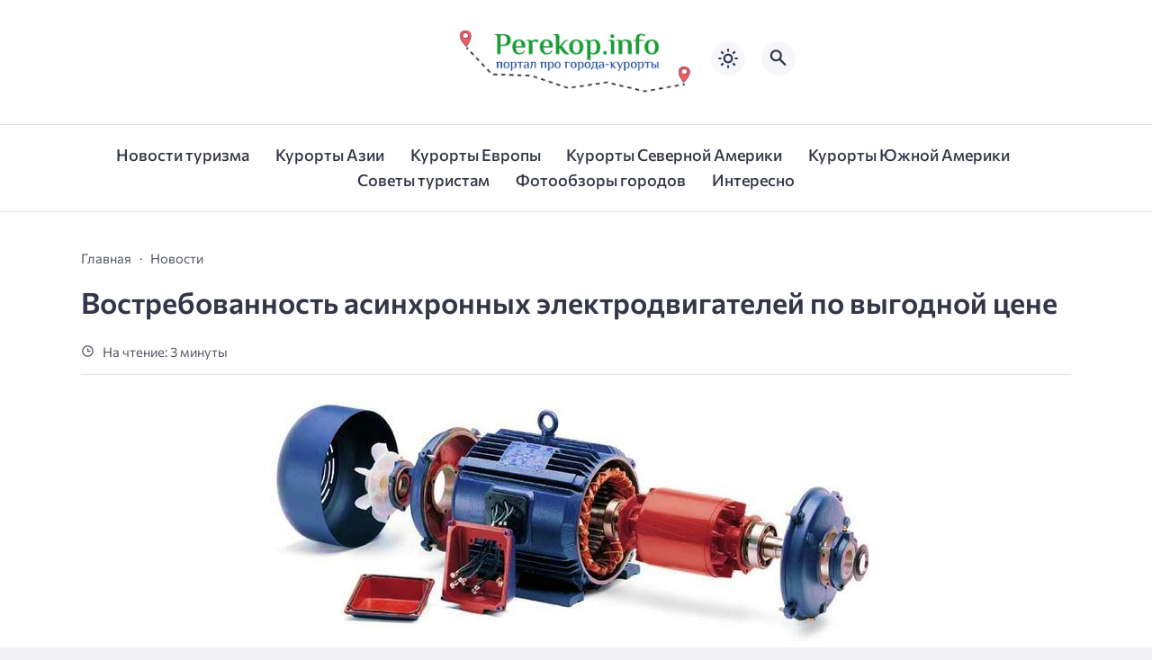

--- FILE ---
content_type: text/html; charset=UTF-8
request_url: https://www.perekop.info/vostrebovannost-asinhronnyh-elektrodvigatelej-po-vygodnoj-czene/
body_size: 15049
content:
<!doctype html>
<html lang="ru-RU">


<head>

  <meta charset="UTF-8">
  <meta http-equiv="X-UA-Compatible" content="IE=edge">
  <meta name="viewport" content="width=device-width, initial-scale=1">
  <meta name="theme-color" content="#1c59bc">

  <script>
  // получаем активный режим из локального хранилища
  if (localStorage.theme) document.documentElement.setAttribute("data-theme", localStorage.theme);
  </script>

  <meta property="og:image" content="https://www.perekop.info/wp-content/uploads/dlya_stat_i_razbor.jpg"><link rel="preload" as="image" href="https://www.perekop.info/wp-content/uploads/dlya_stat_i_razbor.jpg"> 

  <meta name='robots' content='index, follow, max-image-preview:large, max-snippet:-1, max-video-preview:-1' />

	<!-- This site is optimized with the Yoast SEO plugin v22.2 - https://yoast.com/wordpress/plugins/seo/ -->
	<title>Востребованность асинхронных электродвигателей по выгодной цене - Портал про города-курорты | Perekop</title>
	<link rel="canonical" href="https://www.perekop.info/vostrebovannost-asinhronnyh-elektrodvigatelej-po-vygodnoj-czene/" />
	<meta property="og:locale" content="ru_RU" />
	<meta property="og:type" content="article" />
	<meta property="og:title" content="Востребованность асинхронных электродвигателей по выгодной цене - Портал про города-курорты | Perekop" />
	<meta property="og:description" content="Автомат защиты электродвигателя позволяет защитить электрооборудование от перегрузки, короткого замыкания и некоторых других внештатных ситуаций. Принцип основан на автоматическом обесточивании цепи, отсюда и такое его название. Может использоваться для защиты двигателей, насосов и другого оборудования. Это могут быть щиты управления подъемными механизмами, насосными станциями, вентиляционные установки и другое оборудование, где применяются Электродвигатель АИР 75 квт. Технические [&hellip;]" />
	<meta property="og:url" content="https://www.perekop.info/vostrebovannost-asinhronnyh-elektrodvigatelej-po-vygodnoj-czene/" />
	<meta property="og:site_name" content="Портал про города-курорты | Perekop" />
	<meta property="article:published_time" content="2019-09-10T13:20:50+00:00" />
	<meta property="article:modified_time" content="2025-04-27T22:50:46+00:00" />
	<meta property="og:image" content="https://www.perekop.info/wp-content/uploads/dlya_stat_i_razbor.jpg" />
	<meta property="og:image:width" content="678" />
	<meta property="og:image:height" content="268" />
	<meta property="og:image:type" content="image/jpeg" />
	<meta name="author" content="Admin" />
	<meta name="twitter:card" content="summary_large_image" />
	<meta name="twitter:label1" content="Написано автором" />
	<meta name="twitter:data1" content="Admin" />
	<meta name="twitter:label2" content="Примерное время для чтения" />
	<meta name="twitter:data2" content="4 минуты" />
	<script type="application/ld+json" class="yoast-schema-graph">{"@context":"https://schema.org","@graph":[{"@type":"Article","@id":"https://www.perekop.info/vostrebovannost-asinhronnyh-elektrodvigatelej-po-vygodnoj-czene/#article","isPartOf":{"@id":"https://www.perekop.info/vostrebovannost-asinhronnyh-elektrodvigatelej-po-vygodnoj-czene/"},"author":{"name":"Admin","@id":"https://www.perekop.info/#/schema/person/393945ba5e3a7b0091c3836bdcb4e2c9"},"headline":"Востребованность асинхронных электродвигателей по выгодной цене","datePublished":"2019-09-10T13:20:50+00:00","dateModified":"2025-04-27T22:50:46+00:00","mainEntityOfPage":{"@id":"https://www.perekop.info/vostrebovannost-asinhronnyh-elektrodvigatelej-po-vygodnoj-czene/"},"wordCount":508,"commentCount":0,"publisher":{"@id":"https://www.perekop.info/#organization"},"image":{"@id":"https://www.perekop.info/vostrebovannost-asinhronnyh-elektrodvigatelej-po-vygodnoj-czene/#primaryimage"},"thumbnailUrl":"https://www.perekop.info/wp-content/uploads/dlya_stat_i_razbor.jpg","articleSection":["Новости"],"inLanguage":"ru-RU","potentialAction":[{"@type":"CommentAction","name":"Comment","target":["https://www.perekop.info/vostrebovannost-asinhronnyh-elektrodvigatelej-po-vygodnoj-czene/#respond"]}]},{"@type":"WebPage","@id":"https://www.perekop.info/vostrebovannost-asinhronnyh-elektrodvigatelej-po-vygodnoj-czene/","url":"https://www.perekop.info/vostrebovannost-asinhronnyh-elektrodvigatelej-po-vygodnoj-czene/","name":"Востребованность асинхронных электродвигателей по выгодной цене - Портал про города-курорты | Perekop","isPartOf":{"@id":"https://www.perekop.info/#website"},"primaryImageOfPage":{"@id":"https://www.perekop.info/vostrebovannost-asinhronnyh-elektrodvigatelej-po-vygodnoj-czene/#primaryimage"},"image":{"@id":"https://www.perekop.info/vostrebovannost-asinhronnyh-elektrodvigatelej-po-vygodnoj-czene/#primaryimage"},"thumbnailUrl":"https://www.perekop.info/wp-content/uploads/dlya_stat_i_razbor.jpg","datePublished":"2019-09-10T13:20:50+00:00","dateModified":"2025-04-27T22:50:46+00:00","breadcrumb":{"@id":"https://www.perekop.info/vostrebovannost-asinhronnyh-elektrodvigatelej-po-vygodnoj-czene/#breadcrumb"},"inLanguage":"ru-RU","potentialAction":[{"@type":"ReadAction","target":["https://www.perekop.info/vostrebovannost-asinhronnyh-elektrodvigatelej-po-vygodnoj-czene/"]}]},{"@type":"ImageObject","inLanguage":"ru-RU","@id":"https://www.perekop.info/vostrebovannost-asinhronnyh-elektrodvigatelej-po-vygodnoj-czene/#primaryimage","url":"https://www.perekop.info/wp-content/uploads/dlya_stat_i_razbor.jpg","contentUrl":"https://www.perekop.info/wp-content/uploads/dlya_stat_i_razbor.jpg","width":678,"height":268},{"@type":"BreadcrumbList","@id":"https://www.perekop.info/vostrebovannost-asinhronnyh-elektrodvigatelej-po-vygodnoj-czene/#breadcrumb","itemListElement":[{"@type":"ListItem","position":1,"name":"Главная страница","item":"https://www.perekop.info/"},{"@type":"ListItem","position":2,"name":"Востребованность асинхронных электродвигателей по выгодной цене"}]},{"@type":"WebSite","@id":"https://www.perekop.info/#website","url":"https://www.perekop.info/","name":"Портал про города-курорты | Perekop","description":"Информация про популярные туристические места мира","publisher":{"@id":"https://www.perekop.info/#organization"},"potentialAction":[{"@type":"SearchAction","target":{"@type":"EntryPoint","urlTemplate":"https://www.perekop.info/?s={search_term_string}"},"query-input":"required name=search_term_string"}],"inLanguage":"ru-RU"},{"@type":"Organization","@id":"https://www.perekop.info/#organization","name":"Портал про города-курорты | Perekop","url":"https://www.perekop.info/","logo":{"@type":"ImageObject","inLanguage":"ru-RU","@id":"https://www.perekop.info/#/schema/logo/image/","url":"https://www.perekop.info/wp-content/uploads/logoooo.jpeg","contentUrl":"https://www.perekop.info/wp-content/uploads/logoooo.jpeg","width":2491,"height":826,"caption":"Портал про города-курорты | Perekop"},"image":{"@id":"https://www.perekop.info/#/schema/logo/image/"}},{"@type":"Person","@id":"https://www.perekop.info/#/schema/person/393945ba5e3a7b0091c3836bdcb4e2c9","name":"Admin","image":{"@type":"ImageObject","inLanguage":"ru-RU","@id":"https://www.perekop.info/#/schema/person/image/","url":"https://secure.gravatar.com/avatar/37f4224678acf1a38db42bf966183520?s=96&d=mm&r=g","contentUrl":"https://secure.gravatar.com/avatar/37f4224678acf1a38db42bf966183520?s=96&d=mm&r=g","caption":"Admin"},"url":"https://www.perekop.info/author/admin/"}]}</script>
	<!-- / Yoast SEO plugin. -->



  <style media="screen">

:root {
      --mainColor: #333646;
      --bodyBg: #f2f2f5;
      --hoverColor: #049b2c;
      --btnBg: #049b2c;
      --btnColor: #ffffff;
      --btnBgHover: #152b8e;
      --navDropBg: #333646;
      --navDropColor: #ffffff;
      --navDropHover: #535770;
      --stickyNavBg: #333646;
      --stickyNavColor: #f7f6fb;
      --sectionBg: #f4f6fb;
    }

    :root[data-theme="light"] {
      color-scheme: light;
      --mainColor: #333646;
      --bodyBg: #f2f2f5;
      --hoverColor: #049b2c;
      --btnBg: #049b2c;
      --btnColor: #ffffff;
      --btnBgHover: #152b8e;
      --navDropBg: #333646;
      --navDropColor: #ffffff;
      --navDropHover: #535770;
      --stickyNavBg: #333646;
      --stickyNavColor: #f7f6fb;
      --sectionBg: #f4f6fb;
    }

    :root[data-theme="dark"] {
      color-scheme: dark;
      --placeholder: #a7a8ba;
      --bodyBg: rgb(25, 25, 37);
      --mainColor: #f7f6fb;
      --lightColor: #23232e;
      --greyColor: rgb(96, 100, 132);
      --greyBg: #222;
      --borderColor: #333;
      --hoverColor: rgb(101, 147, 233);
      --sectionBg: #292a37;
      --navDropBg: #333646;
      --navDropColor: #f7f6fb;
      --navDropHover: #23232e;
      --stickyNavBg: #333646;
      --stickyNavColor: #f7f6fb;
      --btnBg: #049b2c;
      --btnColor: #ffffff;
      --btnBgHover: #152b8e;
    }

        .dark-mode-logo,
    .footer-content__img--dark {
      display: none
    }

    html[data-theme="dark"] .dark-mode-logo,
    html[data-theme="dark"] .footer-content__img--dark {
      display: block
    }

    html[data-theme="dark"] .light-mod-logo,
    html[data-theme="dark"] .footer-content__img--light {
      display: none
    }

        
    .back2top{right: 20px} @media only screen and (max-width:414px){.backtop{right: 10px}}
    .item-footer .sl-wrapper, .popular-footer .sl-wrapper {display: none}      
            
        
          
      

  .top-section {
    margin-top: 0 !important;
  }

  .top-section:not(:first-child) {
    margin-top: 3rem;
  }

  @media (max-width:1100px) {
    .top-section {
      margin-bottom: 3rem !important
    }
  }

  .top-section__list {
    display: grid;
    grid-template-columns: repeat(4, 1fr);
    background-color: var(--greyColor);
  }


  @media (max-width:1160px) {
    .top-section__list {
      grid-template-columns: repeat(2, 1fr);
    }
  }

  @media (max-width:500px) {
    .top-section__list {
      display: block;
    }
  }

  .top-section__item {
    position: relative;
  }


  .top-section-article {
    display: block;
    position: relative;
    z-index: 10;
    background-position: center center;
    background-repeat: no-repeat;
    background-size: cover;
    height: 360px;
  }

  @media (max-width:1160px) {
    .top-section-article {
      height: 260px;
    }
  }

  .top-section-article::before {
    position: absolute;
    top: 0;
    left: 0;
    z-index: 1;
    width: 100%;
    height: 100%;
    content: "";
    background: linear-gradient(to bottom, rgba(0, 0, 0, 0) 0%, rgba(0, 0, 0, .45) 56%, rgba(0, 0, 0, .45) 100%);
    transition: opacity 400ms ease-in;
  }

  .top-section__item:hover .top-section-article::before {
    opacity: 0.8;
    transition: opacity 300ms ease-in;
  }

  .top-section-article__caption {
    min-height: 140px;
    padding: 0 2.5rem;
    position: absolute;
    bottom: 2rem;
    left: 0;
    z-index: 1;
    display: flex;
    flex-direction: column;
    width: 100%;
    height: auto;
    transform: translateY(0);
    transition: transform 400ms ease-in-out;
  }

  @media (max-width:1300px) {
    .top-section-article__caption {
      padding: 0 2rem;
      min-height: auto;
    }
  }

  @media (max-width:700px) {
    .top-section-article__caption {
      padding: 0 1.2rem;
      padding-bottom: 25px;
      bottom: 0;
    }
  }



  @media (max-width:500px) {
    .top-section-article__caption {
      padding: 0 2rem;
      padding-bottom: 35px;
    }
  }

  .top-section-article__title {
    margin-bottom: auto;
    padding-bottom: 1rem;
    display: block;
    font-size: 1.3rem;
    font-weight: var(--bold);
    line-height: 135%;
  }

  @media (max-width:1160px) {
    .top-section-article__title {
      font-size: 1.2rem;
    }
  }

  @media (max-width:600px) {
    .top-section-article__title {
      font-size: 1rem;
    }
  }

  @media (max-width:500px) {
    .top-section-article__title {
      font-size: 1.3rem;
    }
  }

  .top-section-article:hover .hover-bottom-border {
    background-size: 100% 100%;
    transition: background-size 800ms ease-in-out;
  }

  .top-section-article__link {
    color: var(--lightColor);
    text-decoration: none
  }

  .top-section-article__link:hover {
    color: var(--lightColor);
    text-decoration: none
  }

  html[data-theme="dark"] .top-section-article__link {
    color: var(--mainColor);
  }


  .site-header {
    padding-top: 1.2rem;
    border-bottom: 1px solid var(--borderColor);
  }

  .site-header__wrap {
    margin-bottom: 1.5rem !important;
    display: flex;
    flex-direction: row;
    justify-content: space-between;
    align-items: center;
  }

  @media(max-width: 600px) {
    .site-header__wrap {
      flex-direction: column;
      justify-content: center;
    }
  }

  .site-header__btns {
    display: flex;
    justify-content: end;
  }

  .site-search-btn {
    margin-left: 1rem;
    width: 38px;
    height: 38px;
    background-color: var(--greyBg);
    color: var(--mainColor);
    border-radius: 50%;
  }

  .site-search-btn svg {
    width: 34px;
    height: 34px;
    fill: currentColor;
  }

  .site-header__socials,
  .site-header__btns {
    flex: 1;
  }

  .site-header__branding {
    margin: 0 auto;
    padding: 0 1rem;
    max-width: 300px;
    display: flex;
    justify-content: center;
    position: relative;
  }

  @media(max-width: 1100px) {
    .site-header__branding {
      padding: 0;
      max-width: 230px;
    }
  }

  @media(max-width: 600px) {
    .site-header__branding {
      margin-bottom: 1.2rem;
    }
  }


  .site-title {
    display: inline-flex;
    text-align: center;
    font-size: 1.4rem;
    font-weight: var(--bold);
    line-height: 115%;
  }

  .site-title__link {
    color: var(--mainColor);
    text-decoration: none;
  }

  .site-title__link:hover {
    color: var(--hoverColor);
    text-decoration: none;
  }

  .mobile-socials-btn {
    margin-right: 1rem;
    position: relative;
    z-index: 1;
    display: none;
    width: 38px;
    height: 38px;
    background-color: var(--greyBg);
    color: var(--mainColor);
    border-radius: 50%;
    overflow: hidden;
    transition: transform 800ms ease-in-out;
  }

  .mobile-socials-btn svg {
    width: 24px;
    height: 24px;
    fill: currentColor;
  }

  @media(max-width: 1100px) {
    .site-header__socials {
      display: none;
    }

    .mobile-socials-btn {
      display: block;
    }
  }

  

  html[data-theme="dark"] .site-search-btn,
  html[data-theme="dark"] .mobile-socials-btn,
  html[data-theme="dark"] .theme-switch,
  html[data-theme="dark"] .mobile-menu-btn,
  html[data-theme="dark"] .post-info-ellipses__wrap {
    background-color: #2849a3;
  }


    
    .toggle-comments {
      margin-bottom: 2rem;
      padding: 1rem 0;
      display: flex;
      justify-content: center;
      align-items: center;
      width: 100%;
      background-color: var(--btnBg);
      color: var(--btnColor);
      font-family: inherit;
      border-radius: 6px;
      font-size: 1rem;
      line-height: 1;
      font-weight: var(--medium);
      transition: background-color 300ms ease-in-out, color 300ms ease-in-out;
    }

    .toggle-comments:hover {
      background-color: var(--btnBgHover);
      color: var(--btnColor);
    }

    .toggle-comments svg {
      margin-right: 0.7rem;
      fill: currentColor;
      width: 1.5rem;
      height: 1.5rem;
      object-fit: cover;
    }

    .remove-toggle {
      display: none
    }

    .comments__wrapper {
      height: 0;
      display: none;
      overflow: hidden;
      opacity: 0;
    }

        
    blockquote{ border-color: #57e !important}  
    .recent-list__item::before { background-color: #57e !important}
    .featured-list__item::before { background-color: #e7327d !important}

  </style>
<link rel='stylesheet' id='wp-block-library-css' href='https://www.perekop.info/wp-includes/css/dist/block-library/style.min.css?ver=6.3.7' media='all' />
<style id='classic-theme-styles-inline-css'>
/*! This file is auto-generated */
.wp-block-button__link{color:#fff;background-color:#32373c;border-radius:9999px;box-shadow:none;text-decoration:none;padding:calc(.667em + 2px) calc(1.333em + 2px);font-size:1.125em}.wp-block-file__button{background:#32373c;color:#fff;text-decoration:none}
</style>
<style id='global-styles-inline-css'>
body{--wp--preset--color--black: #000000;--wp--preset--color--cyan-bluish-gray: #abb8c3;--wp--preset--color--white: #ffffff;--wp--preset--color--pale-pink: #f78da7;--wp--preset--color--vivid-red: #cf2e2e;--wp--preset--color--luminous-vivid-orange: #ff6900;--wp--preset--color--luminous-vivid-amber: #fcb900;--wp--preset--color--light-green-cyan: #7bdcb5;--wp--preset--color--vivid-green-cyan: #00d084;--wp--preset--color--pale-cyan-blue: #8ed1fc;--wp--preset--color--vivid-cyan-blue: #0693e3;--wp--preset--color--vivid-purple: #9b51e0;--wp--preset--gradient--vivid-cyan-blue-to-vivid-purple: linear-gradient(135deg,rgba(6,147,227,1) 0%,rgb(155,81,224) 100%);--wp--preset--gradient--light-green-cyan-to-vivid-green-cyan: linear-gradient(135deg,rgb(122,220,180) 0%,rgb(0,208,130) 100%);--wp--preset--gradient--luminous-vivid-amber-to-luminous-vivid-orange: linear-gradient(135deg,rgba(252,185,0,1) 0%,rgba(255,105,0,1) 100%);--wp--preset--gradient--luminous-vivid-orange-to-vivid-red: linear-gradient(135deg,rgba(255,105,0,1) 0%,rgb(207,46,46) 100%);--wp--preset--gradient--very-light-gray-to-cyan-bluish-gray: linear-gradient(135deg,rgb(238,238,238) 0%,rgb(169,184,195) 100%);--wp--preset--gradient--cool-to-warm-spectrum: linear-gradient(135deg,rgb(74,234,220) 0%,rgb(151,120,209) 20%,rgb(207,42,186) 40%,rgb(238,44,130) 60%,rgb(251,105,98) 80%,rgb(254,248,76) 100%);--wp--preset--gradient--blush-light-purple: linear-gradient(135deg,rgb(255,206,236) 0%,rgb(152,150,240) 100%);--wp--preset--gradient--blush-bordeaux: linear-gradient(135deg,rgb(254,205,165) 0%,rgb(254,45,45) 50%,rgb(107,0,62) 100%);--wp--preset--gradient--luminous-dusk: linear-gradient(135deg,rgb(255,203,112) 0%,rgb(199,81,192) 50%,rgb(65,88,208) 100%);--wp--preset--gradient--pale-ocean: linear-gradient(135deg,rgb(255,245,203) 0%,rgb(182,227,212) 50%,rgb(51,167,181) 100%);--wp--preset--gradient--electric-grass: linear-gradient(135deg,rgb(202,248,128) 0%,rgb(113,206,126) 100%);--wp--preset--gradient--midnight: linear-gradient(135deg,rgb(2,3,129) 0%,rgb(40,116,252) 100%);--wp--preset--font-size--small: 13px;--wp--preset--font-size--medium: 20px;--wp--preset--font-size--large: 36px;--wp--preset--font-size--x-large: 42px;--wp--preset--spacing--20: 0.44rem;--wp--preset--spacing--30: 0.67rem;--wp--preset--spacing--40: 1rem;--wp--preset--spacing--50: 1.5rem;--wp--preset--spacing--60: 2.25rem;--wp--preset--spacing--70: 3.38rem;--wp--preset--spacing--80: 5.06rem;--wp--preset--shadow--natural: 6px 6px 9px rgba(0, 0, 0, 0.2);--wp--preset--shadow--deep: 12px 12px 50px rgba(0, 0, 0, 0.4);--wp--preset--shadow--sharp: 6px 6px 0px rgba(0, 0, 0, 0.2);--wp--preset--shadow--outlined: 6px 6px 0px -3px rgba(255, 255, 255, 1), 6px 6px rgba(0, 0, 0, 1);--wp--preset--shadow--crisp: 6px 6px 0px rgba(0, 0, 0, 1);}:where(.is-layout-flex){gap: 0.5em;}:where(.is-layout-grid){gap: 0.5em;}body .is-layout-flow > .alignleft{float: left;margin-inline-start: 0;margin-inline-end: 2em;}body .is-layout-flow > .alignright{float: right;margin-inline-start: 2em;margin-inline-end: 0;}body .is-layout-flow > .aligncenter{margin-left: auto !important;margin-right: auto !important;}body .is-layout-constrained > .alignleft{float: left;margin-inline-start: 0;margin-inline-end: 2em;}body .is-layout-constrained > .alignright{float: right;margin-inline-start: 2em;margin-inline-end: 0;}body .is-layout-constrained > .aligncenter{margin-left: auto !important;margin-right: auto !important;}body .is-layout-constrained > :where(:not(.alignleft):not(.alignright):not(.alignfull)){max-width: var(--wp--style--global--content-size);margin-left: auto !important;margin-right: auto !important;}body .is-layout-constrained > .alignwide{max-width: var(--wp--style--global--wide-size);}body .is-layout-flex{display: flex;}body .is-layout-flex{flex-wrap: wrap;align-items: center;}body .is-layout-flex > *{margin: 0;}body .is-layout-grid{display: grid;}body .is-layout-grid > *{margin: 0;}:where(.wp-block-columns.is-layout-flex){gap: 2em;}:where(.wp-block-columns.is-layout-grid){gap: 2em;}:where(.wp-block-post-template.is-layout-flex){gap: 1.25em;}:where(.wp-block-post-template.is-layout-grid){gap: 1.25em;}.has-black-color{color: var(--wp--preset--color--black) !important;}.has-cyan-bluish-gray-color{color: var(--wp--preset--color--cyan-bluish-gray) !important;}.has-white-color{color: var(--wp--preset--color--white) !important;}.has-pale-pink-color{color: var(--wp--preset--color--pale-pink) !important;}.has-vivid-red-color{color: var(--wp--preset--color--vivid-red) !important;}.has-luminous-vivid-orange-color{color: var(--wp--preset--color--luminous-vivid-orange) !important;}.has-luminous-vivid-amber-color{color: var(--wp--preset--color--luminous-vivid-amber) !important;}.has-light-green-cyan-color{color: var(--wp--preset--color--light-green-cyan) !important;}.has-vivid-green-cyan-color{color: var(--wp--preset--color--vivid-green-cyan) !important;}.has-pale-cyan-blue-color{color: var(--wp--preset--color--pale-cyan-blue) !important;}.has-vivid-cyan-blue-color{color: var(--wp--preset--color--vivid-cyan-blue) !important;}.has-vivid-purple-color{color: var(--wp--preset--color--vivid-purple) !important;}.has-black-background-color{background-color: var(--wp--preset--color--black) !important;}.has-cyan-bluish-gray-background-color{background-color: var(--wp--preset--color--cyan-bluish-gray) !important;}.has-white-background-color{background-color: var(--wp--preset--color--white) !important;}.has-pale-pink-background-color{background-color: var(--wp--preset--color--pale-pink) !important;}.has-vivid-red-background-color{background-color: var(--wp--preset--color--vivid-red) !important;}.has-luminous-vivid-orange-background-color{background-color: var(--wp--preset--color--luminous-vivid-orange) !important;}.has-luminous-vivid-amber-background-color{background-color: var(--wp--preset--color--luminous-vivid-amber) !important;}.has-light-green-cyan-background-color{background-color: var(--wp--preset--color--light-green-cyan) !important;}.has-vivid-green-cyan-background-color{background-color: var(--wp--preset--color--vivid-green-cyan) !important;}.has-pale-cyan-blue-background-color{background-color: var(--wp--preset--color--pale-cyan-blue) !important;}.has-vivid-cyan-blue-background-color{background-color: var(--wp--preset--color--vivid-cyan-blue) !important;}.has-vivid-purple-background-color{background-color: var(--wp--preset--color--vivid-purple) !important;}.has-black-border-color{border-color: var(--wp--preset--color--black) !important;}.has-cyan-bluish-gray-border-color{border-color: var(--wp--preset--color--cyan-bluish-gray) !important;}.has-white-border-color{border-color: var(--wp--preset--color--white) !important;}.has-pale-pink-border-color{border-color: var(--wp--preset--color--pale-pink) !important;}.has-vivid-red-border-color{border-color: var(--wp--preset--color--vivid-red) !important;}.has-luminous-vivid-orange-border-color{border-color: var(--wp--preset--color--luminous-vivid-orange) !important;}.has-luminous-vivid-amber-border-color{border-color: var(--wp--preset--color--luminous-vivid-amber) !important;}.has-light-green-cyan-border-color{border-color: var(--wp--preset--color--light-green-cyan) !important;}.has-vivid-green-cyan-border-color{border-color: var(--wp--preset--color--vivid-green-cyan) !important;}.has-pale-cyan-blue-border-color{border-color: var(--wp--preset--color--pale-cyan-blue) !important;}.has-vivid-cyan-blue-border-color{border-color: var(--wp--preset--color--vivid-cyan-blue) !important;}.has-vivid-purple-border-color{border-color: var(--wp--preset--color--vivid-purple) !important;}.has-vivid-cyan-blue-to-vivid-purple-gradient-background{background: var(--wp--preset--gradient--vivid-cyan-blue-to-vivid-purple) !important;}.has-light-green-cyan-to-vivid-green-cyan-gradient-background{background: var(--wp--preset--gradient--light-green-cyan-to-vivid-green-cyan) !important;}.has-luminous-vivid-amber-to-luminous-vivid-orange-gradient-background{background: var(--wp--preset--gradient--luminous-vivid-amber-to-luminous-vivid-orange) !important;}.has-luminous-vivid-orange-to-vivid-red-gradient-background{background: var(--wp--preset--gradient--luminous-vivid-orange-to-vivid-red) !important;}.has-very-light-gray-to-cyan-bluish-gray-gradient-background{background: var(--wp--preset--gradient--very-light-gray-to-cyan-bluish-gray) !important;}.has-cool-to-warm-spectrum-gradient-background{background: var(--wp--preset--gradient--cool-to-warm-spectrum) !important;}.has-blush-light-purple-gradient-background{background: var(--wp--preset--gradient--blush-light-purple) !important;}.has-blush-bordeaux-gradient-background{background: var(--wp--preset--gradient--blush-bordeaux) !important;}.has-luminous-dusk-gradient-background{background: var(--wp--preset--gradient--luminous-dusk) !important;}.has-pale-ocean-gradient-background{background: var(--wp--preset--gradient--pale-ocean) !important;}.has-electric-grass-gradient-background{background: var(--wp--preset--gradient--electric-grass) !important;}.has-midnight-gradient-background{background: var(--wp--preset--gradient--midnight) !important;}.has-small-font-size{font-size: var(--wp--preset--font-size--small) !important;}.has-medium-font-size{font-size: var(--wp--preset--font-size--medium) !important;}.has-large-font-size{font-size: var(--wp--preset--font-size--large) !important;}.has-x-large-font-size{font-size: var(--wp--preset--font-size--x-large) !important;}
.wp-block-navigation a:where(:not(.wp-element-button)){color: inherit;}
:where(.wp-block-post-template.is-layout-flex){gap: 1.25em;}:where(.wp-block-post-template.is-layout-grid){gap: 1.25em;}
:where(.wp-block-columns.is-layout-flex){gap: 2em;}:where(.wp-block-columns.is-layout-grid){gap: 2em;}
.wp-block-pullquote{font-size: 1.5em;line-height: 1.6;}
</style>
<link rel='stylesheet' id='contact-form-7-css' href='https://www.perekop.info/wp-content/plugins/contact-form-7/includes/css/styles.css?ver=5.8.2' media='all' />
<link rel='stylesheet' id='cn3-style-css' href='https://www.perekop.info/wp-content/themes/citynews-3/style.css?ver=1.1.0' media='all' />


<script type="text/javascript">
	function addHandler(object, event, handler) {
		if (typeof object.addEventListener != 'undefined') 
			object.addEventListener(event, handler, false);
		else
			if (typeof object.attachEvent != 'undefined')
				object.attachEvent('on' + event, handler);
			else 
				throw 'Incompatible browser';
	}
</script>
  <link rel="preload" as="font" type="font/woff2" href="https://www.perekop.info/wp-content/themes/citynews-3/assets/fonts/commissioner/commissioner-v13-latin_cyrillic-regular.woff2" crossorigin>
  <link rel="preload" as="font" type="font/woff2" href="https://www.perekop.info/wp-content/themes/citynews-3/assets/fonts/commissioner/commissioner-v13-latin_cyrillic-500.woff2" crossorigin>
  <link rel="preload" as="font" type="font/woff2" href="https://www.perekop.info/wp-content/themes/citynews-3/assets/fonts/commissioner/commissioner-v13-latin_cyrillic-600.woff2" crossorigin>


  
    <link rel="icon" type="image/x-icon" href="https://www.perekop.info/wp-content/uploads/perekop.info_-1.png">
    <link rel="apple-touch-icon" href="https://www.perekop.info/wp-content/uploads/perekop.info_-1.png">
    <link rel="apple-touch-icon" sizes="76x76" href="https://www.perekop.info/wp-content/uploads/perekop.info_-1.png">
    <link rel="apple-touch-icon" sizes="192x192" href="https://www.perekop.info/wp-content/uploads/perekop.info_-1.png">
    <link rel="apple-touch-startup-image" href="https://www.perekop.info/wp-content/uploads/perekop.info_-1.png">

    
  <!-- Google tag (gtag.js) -->
<script async src="https://www.googletagmanager.com/gtag/js?id=G-J3GRXH6JB2"></script>
<script>
  window.dataLayer = window.dataLayer || [];
  function gtag(){dataLayer.push(arguments);}
  gtag('js', new Date());

  gtag('config', 'G-J3GRXH6JB2');
</script><meta name="google-site-verification" content="2zkxpLTMEbFLYh7zlwgja571x3tUX4AeMDSqhMyzB8E" />
</head>

<body class="post-template-default single single-post postid-7274 single-format-standard wp-custom-logo wp-embed-responsive body" itemscope itemtype="http://schema.org/WebPage">

  
  <!-- Yandex.Metrika counter -->
<script type="text/javascript" >
   (function(m,e,t,r,i,k,a){m[i]=m[i]||function(){(m[i].a=m[i].a||[]).push(arguments)};
   m[i].l=1*new Date();
   for (var j = 0; j < document.scripts.length; j++) {if (document.scripts[j].src === r) { return; }}
   k=e.createElement(t),a=e.getElementsByTagName(t)[0],k.async=1,k.src=r,a.parentNode.insertBefore(k,a)})
   (window, document, "script", "https://mc.yandex.ru/metrika/tag.js", "ym");

   ym(53833924, "init", {
        clickmap:true,
        trackLinks:true,
        accurateTrackBounce:true
   });
</script>
<noscript><div><img src="https://mc.yandex.ru/watch/53833924" style="position:absolute; left:-9999px;" alt="" /></div></noscript>
<!-- /Yandex.Metrika counter -->
  <div id="site-wrapper" class="site-wrapper">

    <header class="site-header">

      <div class="container site-header__wrap">

                  <div class="site-header__socials">
<ul class="social-btns">
  <!--noindex-->
  
  
  
  
  
  
  
    <!--/noindex-->
</ul></div>
        

        <div class="site-header__branding">

          
    <a class="site-title__link" href="https://www.perekop.info/">
      <img class="site-title__logo light-mod-logo" 
      src="https://www.perekop.info/wp-content/uploads/logoooo.jpeg" 
      alt="Портал про города-курорты | Perekop" 
      width="2491" height="826">

      
        <img class="site-title__logo dark-mode-logo" 
        src="https://www.perekop.info/wp-content/uploads/logoooo.jpeg" 
        alt="Портал про города-курорты | Perekop" 
        width="2491" height="826">

          </a>

  <span class="screen-reader-text">Портал про города-курорты | Perekop</span>
        </div>
        <div class="site-header__btns">

          
          
    <div class="theme-switch">
      <label class="switch"><input type="checkbox" class="gp-checkbox" aria-label="Изменить режим - светлый или темный"></label>
    </div>

    

                      <button class="site-search-btn open_modal" 
            aria-label="Открыть поиск по сайту" rel="search">
              <svg>
                <use xlink:href="https://www.perekop.info/wp-content/themes/citynews-3/assets/img/sprite.svg#search"></use>
              </svg>
            </button>
          
          <button class="mobile-menu-btn" 
          aria-label="Открыть мобильное меню">
            <span class="mobile-menu-btn__line"></span>
          </button>

        </div><!-- // site-header__btns -->

      </div><!-- // container -->

      <nav class="site-nav" itemscope itemtype="http://www.schema.org/SiteNavigationElement">
        <div class="container">
          <ul id="menu-tags" class="nav-menu"><li id="menu-item-118314" class="menu-item menu-item-type-taxonomy menu-item-object-category menu-item-118314"><a href="https://www.perekop.info/news-turizm"><span itemprop="name">Новости туризма</span></a></li>
<li id="menu-item-118316" class="menu-item menu-item-type-taxonomy menu-item-object-category menu-item-118316"><a href="https://www.perekop.info/aziya"><span itemprop="name">Курорты Азии</span></a></li>
<li id="menu-item-118317" class="menu-item menu-item-type-taxonomy menu-item-object-category menu-item-118317"><a href="https://www.perekop.info/evropa"><span itemprop="name">Курорты Европы</span></a></li>
<li id="menu-item-118318" class="menu-item menu-item-type-taxonomy menu-item-object-category menu-item-118318"><a href="https://www.perekop.info/severnaya-amerika"><span itemprop="name">Курорты Северной Америки</span></a></li>
<li id="menu-item-118319" class="menu-item menu-item-type-taxonomy menu-item-object-category menu-item-118319"><a href="https://www.perekop.info/yuzhnaya-amerika"><span itemprop="name">Курорты Южной Америки</span></a></li>
<li id="menu-item-118320" class="menu-item menu-item-type-taxonomy menu-item-object-category menu-item-118320"><a href="https://www.perekop.info/turistam"><span itemprop="name">Советы туристам</span></a></li>
<li id="menu-item-118321" class="menu-item menu-item-type-taxonomy menu-item-object-category menu-item-118321"><a href="https://www.perekop.info/photo-obzor"><span itemprop="name">Фотообзоры городов</span></a></li>
<li id="menu-item-118315" class="menu-item menu-item-type-taxonomy menu-item-object-category menu-item-118315"><a href="https://www.perekop.info/category/interesno/"><span itemprop="name">Интересно</span></a></li>
</ul>        </div>
      </nav>
    </header>
<main class="main">
  <section class="container blog-content">
    <div class="blog-content__post--fullwidth">

      
          <article id="post-7274" class="single-post post-7274 post type-post status-publish format-standard has-post-thumbnail hentry category-crimean-news" itemscope itemtype="http://schema.org/Article">

            <div class="single-post__header">

              <ul class="breadcrumbs" itemscope itemtype="http://schema.org/BreadcrumbList"><li class="breadcrumbs__item" itemprop="itemListElement" itemscope itemtype="http://schema.org/ListItem"><a class="breadcrumbs__link" href="https://www.perekop.info/" itemprop="item"><span itemprop="name">Главная</span></a><meta itemprop="position" content="1" /></li><li class="breadcrumbs__item" itemprop="itemListElement" itemscope itemtype="http://schema.org/ListItem"><a class="breadcrumbs__link" href="https://www.perekop.info/category/crimean-news/" itemprop="item"><span itemprop="name">Новости</span></a><meta itemprop="position" content="3" /></li><li class="breadcrumbs__item"><a class="breadcrumbs__link"><span itemprop="name">Востребованность асинхронных электродвигателей по выгодной цене</span></a></li></ul>
              <h1 class="single-post__title">Востребованность асинхронных электродвигателей по выгодной цене</h1>
                  <div class="post-info">

      
      <div class="post-info__wrap">

        
          <span class="post-info__reading reading-time">
            <svg class="reading-time__icon">
              <use xlink:href="https://www.perekop.info/wp-content/themes/citynews-3/assets/img/sprite.svg#clock"></use>
            </svg>

            На чтение:
            3 минуты          </span>

        
        
          
        
        
          </div><!--// post-info__wrap -->

        <div class="post-info-ellipses__wrap">
          <svg>
            <use xlink:href="https://www.perekop.info/wp-content/themes/citynews-3/assets/img/sprite.svg#ellipses"></use>
          </svg>
        </div>

    <div class="post-info-mobile"></div>

    </div><!--// post-info -->

  
            </div><!-- // single-post__header -->

            <figure class="single-post__img"><img src="https://www.perekop.info/wp-content/uploads/dlya_stat_i_razbor.jpg" alt="Востребованность асинхронных электродвигателей по выгодной цене" width="678" height="268"></figure>
            <div class="single-post__content post-content" itemprop="articleBody">

              <p>Автомат защиты электродвигателя позволяет защитить электрооборудование от перегрузки, короткого замыкания и некоторых других внештатных ситуаций. Принцип основан на автоматическом обесточивании цепи, отсюда и такое его название. Может использоваться для защиты двигателей, насосов и другого оборудования. Это могут быть щиты управления подъемными механизмами, насосными станциями, вентиляционные установки и другое оборудование, где применяются <a href="https://www.uesk.org/catalog/elektrodvigateli/trehfaznye-380v/elektrodvigateli-air/elektrodvigateli-air-75-kwt/">Электродвигатель АИР 75 квт</a>.</p>
<p><a href="https://www.perekop.info/wp-content/uploads/Asinhronnyj-jelektrodvigatel.jpg"></a></p>
<h2>Технические особенности</h2>
<p>Главной особенностью данных автоматов является устойчивость к высоким пусковым токам. То есть они не срабатывают при кратковременных высоких нагрузках, которые возникают в момент пуска оборудования. Чаще всего это происходит при старте асинхронных электромоторов, обладающих короткозамкнутым ротором. К слову, именно эти двигатели встречаются в быту и на производстве.</p>
<p>Как правило, современные автоматы защиты двигателей совмещают в себе одновременно несколько типов защиты от таких внештатных ситуаций, как:</p>
<p>● Короткие замыкания.</p>
<p>● Затяжные перегрузки, вызванные чрезмерной механической нагрузкой на вал мотора.</p>
<p>● Дисбаланс фаз либо обрыв фазного провода.</p>
<p>● Перегрев – для этих целей устанавливаются термодатчики на корпус или внутрь двигателя.</p>
<p>● Падение напряжения.</p>
<p>Также они могут обеспечивать запас времени, необходимого для охлаждения мотора, после его остановки, вызванной перегревом. Имеют индикацию аварийных моментов и режимов работы.</p>
<p>Опционально автоматы могут отключать мотор после исчезновения механической нагрузки.</p>
<p><a href="https://www.perekop.info/wp-content/uploads/dlya_stat_i_razbor.jpg"><img decoding="async" fetchpriority="high" class="aligncenter size-large wp-image-7276" src="https://www.perekop.info/wp-content/uploads/dlya_stat_i_razbor.jpg" alt="" width="678" height="268" /></a></p>
<h2>Технические характеристики</h2>
<p>Автоматы для электромоторов имеют следующие основные характеристики:</p>
<p>● Номинальный ток – существуют модели от 0,16 до 100 А.</p>
<p>● Диапазон настройки теплового расцепителя – может находится в пределах 0,1 -100 А.</p>
<p>● Количество полюсов – существуют модели с тремя и четырьмя плюсами.</p>
<p>● Номинальное напряжение – не более 690 В.</p>
<h2>Несколько фактов</h2>
<p><strong>1. АЭД защищает не только от перегрузок.</strong><br />
Он спасает электродвигатель сразу от нескольких проблем:</p>
<ul>
<li>перегрузки (слишком долгой работы с высокой нагрузкой),</li>
<li>короткого замыкания,</li>
<li>обрыва фазы (если одна из трёх фаз пропадает — очень опасная ситуация для мотора).</li>
</ul>
<p><strong>2. Внутри — сразу несколько технологий.</strong><br />
Автомат обычно сочетает в себе тепловую защиту (реагирует на длительные перегрузки) и электромагнитную (мгновенная реакция на КЗ). Иногда добавляют встроенные расцепители минимального напряжения.</p>
<p><strong>3. Настраивается под конкретный двигатель.</strong><br />
У АЭД есть диапазон регулировки по току, чтобы максимально точно соответствовать характеристикам конкретного двигателя и защитить его без ложных срабатываний.</p>
<p><strong>4. Спасает не только двигатель, но и цепь.</strong><br />
При коротком замыкании АЭД размыкает контакты настолько быстро, что предохраняет всю электропроводку и оборудование от более серьёзных повреждений.</p>
<p><strong>5. Помогает сократить время ремонта.</strong><br />
В случае аварии автомат мгновенно отключает двигатель, предотвращая серьёзные поломки, после чего восстановление часто требует просто устранить причину и снова включить, а не менять мотор целиком.</p>
<p><strong>6. Есть автоматы &#171;умные&#187;.</strong><br />
Современные АЭД могут иметь встроенные микропроцессоры. Они умеют анализировать параметры работы двигателя в реальном времени и даже посылать сигналы в диспетчерские системы.</p>
<p><strong>7. Отличаются от обычных автоматов.</strong><br />
В отличие от стандартного автоматического выключателя, который просто защищает линию от тока выше нормы, АЭД рассчитан на более плавное поведение двигателя (учитывает высокий пусковой ток и допускает его без ложного отключения).</p>
<h2>Где купить</h2>
<p>Купить качественный автомат защиты электродвигателя вы можете в интернет-магазине на сайте www.uesk.org. В каталоге компании представлен большой ассортимент моделей от лучших отечественных и зарубежных производителей. Благодаря этому можно подобрать автомат с любыми параметрами для любых задач. на все модели предоставляется большая гарантия</p>
<p>При этом на все товары в каталоге магазина цены значительно ниже, чем у конкурирующих фирм, что объясняется прямыми поставками продукции от производителей.</p>

              <div style="display:none" class="microdata"> <meta itemprop="headline" content="Востребованность асинхронных электродвигателей по выгодной цене">

      <div itemprop="author" itemscope itemtype="https://schema.org/Person">
        <meta itemprop="name" content="Портал про города-курорты | Perekop">
        <link itemprop="url" href="https://www.perekop.info">
      </div><!-- // Person -->
    
      <meta itemprop="datePublished" content="2019-09-10T05:20:50-08:00">
      <meta itemprop="dateModified" content="2019-09-10">
      <link itemscope itemprop="mainEntityOfPage" itemtype="https://schema.org/WebPage" href="https://www.perekop.info/vostrebovannost-asinhronnyh-elektrodvigatelej-po-vygodnoj-czene/">

      <div itemprop="image" itemscope itemtype="https://schema.org/ImageObject"><link itemprop="url image" href=" https://www.perekop.info/wp-content/uploads/dlya_stat_i_razbor.jpg"> <meta itemprop="width" content="678"> <meta itemprop="height" content="268"></div>

      <div itemprop="publisher" itemscope itemtype="https://schema.org/Organization">
      
        <meta itemprop="name" content="Портал про города-курорты | Perekop">
        <div itemprop="logo" itemscope  itemtype="https://schema.org/ImageObject">
          <link itemprop="url image" href="https://www.perekop.info/wp-content/uploads/perekop.info_-1.png">
          <meta itemprop="width" content="100">
          <meta itemprop="height" content="100">
        </div><!-- // ImageObject -->
      
      <div itemprop="image" itemscope itemtype="https://schema.org/ImageObject"><link itemprop="url image" href=" https://www.perekop.info/wp-content/uploads/dlya_stat_i_razbor.jpg"> <meta itemprop="width" content="678"> <meta itemprop="height" content="268"></div>
      
      <meta itemprop="telephone" content="">
      <meta itemprop="address" content="Киев"> 
      
    </div><!-- // Organization -->
    </div><!-- // microdata -->
              
            </div><!-- // post-content -->

            
            
    <div class="single-post__footer post-footer">

      
      
      <div class="post-footer__wrap">
        
<div class="share-btns">
  <span class="share-btns__title">Поделитесь с друзьями</span>
  <ul class="share-btns__list">
    <li class="share-btns__item"><a class="share-btns__link share-btns__link--facebook" href="https://www.facebook.com/sharer.php?src=sp&amp;u=https://www.perekop.info/vostrebovannost-asinhronnyh-elektrodvigatelej-po-vygodnoj-czene/&amp;title=%D0%92%D0%BE%D1%81%D1%82%D1%80%D0%B5%D0%B1%D0%BE%D0%B2%D0%B0%D0%BD%D0%BD%D0%BE%D1%81%D1%82%D1%8C%20%D0%B0%D1%81%D0%B8%D0%BD%D1%85%D1%80%D0%BE%D0%BD%D0%BD%D1%8B%D1%85%20%D1%8D%D0%BB%D0%B5%D0%BA%D1%82%D1%80%D0%BE%D0%B4%D0%B2%D0%B8%D0%B3%D0%B0%D1%82%D0%B5%D0%BB%D0%B5%D0%B9%20%D0%BF%D0%BE%20%D0%B2%D1%8B%D0%B3%D0%BE%D0%B4%D0%BD%D0%BE%D0%B9%20%D1%86%D0%B5%D0%BD%D0%B5&amp;image=https://www.perekop.info/wp-content/uploads/dlya_stat_i_razbor.jpg&amp;utm_source=share" rel="nofollow noopener" target="_blank" aria-label="Поделиться в Facebook">
        <svg>
          <use xlink:href="https://www.perekop.info/wp-content/themes/citynews-3/assets/img/sprite.svg#facebook"></use>
        </svg>
        </a></li><li class="share-btns__item"><a class="share-btns__link share-btns__link--telegram" href="https://t.me/share/url?url=https://www.perekop.info/vostrebovannost-asinhronnyh-elektrodvigatelej-po-vygodnoj-czene/&amp;text=%D0%92%D0%BE%D1%81%D1%82%D1%80%D0%B5%D0%B1%D0%BE%D0%B2%D0%B0%D0%BD%D0%BD%D0%BE%D1%81%D1%82%D1%8C%20%D0%B0%D1%81%D0%B8%D0%BD%D1%85%D1%80%D0%BE%D0%BD%D0%BD%D1%8B%D1%85%20%D1%8D%D0%BB%D0%B5%D0%BA%D1%82%D1%80%D0%BE%D0%B4%D0%B2%D0%B8%D0%B3%D0%B0%D1%82%D0%B5%D0%BB%D0%B5%D0%B9%20%D0%BF%D0%BE%20%D0%B2%D1%8B%D0%B3%D0%BE%D0%B4%D0%BD%D0%BE%D0%B9%20%D1%86%D0%B5%D0%BD%D0%B5&amp;utm_source=share" rel="nofollow noopener" target="_blank" aria-label="Поделиться в Telegram">
        <svg>
          <use xlink:href="https://www.perekop.info/wp-content/themes/citynews-3/assets/img/sprite.svg#telegram"></use>
        </svg>
        </a></li><li class="share-btns__item"><a class="share-btns__link share-btns__link--twitter" href="https://twitter.com/intent/tweet?text=%D0%92%D0%BE%D1%81%D1%82%D1%80%D0%B5%D0%B1%D0%BE%D0%B2%D0%B0%D0%BD%D0%BD%D0%BE%D1%81%D1%82%D1%8C%20%D0%B0%D1%81%D0%B8%D0%BD%D1%85%D1%80%D0%BE%D0%BD%D0%BD%D1%8B%D1%85%20%D1%8D%D0%BB%D0%B5%D0%BA%D1%82%D1%80%D0%BE%D0%B4%D0%B2%D0%B8%D0%B3%D0%B0%D1%82%D0%B5%D0%BB%D0%B5%D0%B9%20%D0%BF%D0%BE%20%D0%B2%D1%8B%D0%B3%D0%BE%D0%B4%D0%BD%D0%BE%D0%B9%20%D1%86%D0%B5%D0%BD%D0%B5&amp;title=https://www.perekop.info/vostrebovannost-asinhronnyh-elektrodvigatelej-po-vygodnoj-czene/&amp;utm_source=share" rel="nofollow noopener" target="_blank" aria-label="Поделиться в Twitter">
        <svg>
          <use xlink:href="https://www.perekop.info/wp-content/themes/citynews-3/assets/img/sprite.svg#twitter"></use>
        </svg>
        </a></li><li class="share-btns__item"><a class="share-btns__link share-btns__link--viber" href="viber://forward?text=%D0%92%D0%BE%D1%81%D1%82%D1%80%D0%B5%D0%B1%D0%BE%D0%B2%D0%B0%D0%BD%D0%BD%D0%BE%D1%81%D1%82%D1%8C%20%D0%B0%D1%81%D0%B8%D0%BD%D1%85%D1%80%D0%BE%D0%BD%D0%BD%D1%8B%D1%85%20%D1%8D%D0%BB%D0%B5%D0%BA%D1%82%D1%80%D0%BE%D0%B4%D0%B2%D0%B8%D0%B3%D0%B0%D1%82%D0%B5%D0%BB%D0%B5%D0%B9%20%D0%BF%D0%BE%20%D0%B2%D1%8B%D0%B3%D0%BE%D0%B4%D0%BD%D0%BE%D0%B9%20%D1%86%D0%B5%D0%BD%D0%B5%20https://www.perekop.info/vostrebovannost-asinhronnyh-elektrodvigatelej-po-vygodnoj-czene/&amp;utm_source=share" rel="nofollow noopener" target="_blank" aria-label="Отправить в Viber"><svg><use xlink:href="https://www.perekop.info/wp-content/themes/citynews-3/assets/img/sprite.svg#viber"></use></svg></a></li><li class="share-btns__item"><a class="share-btns__link share-btns__link--whatsapp" href="https://api.whatsapp.com/send?text=%D0%92%D0%BE%D1%81%D1%82%D1%80%D0%B5%D0%B1%D0%BE%D0%B2%D0%B0%D0%BD%D0%BD%D0%BE%D1%81%D1%82%D1%8C%20%D0%B0%D1%81%D0%B8%D0%BD%D1%85%D1%80%D0%BE%D0%BD%D0%BD%D1%8B%D1%85%20%D1%8D%D0%BB%D0%B5%D0%BA%D1%82%D1%80%D0%BE%D0%B4%D0%B2%D0%B8%D0%B3%D0%B0%D1%82%D0%B5%D0%BB%D0%B5%D0%B9%20%D0%BF%D0%BE%20%D0%B2%D1%8B%D0%B3%D0%BE%D0%B4%D0%BD%D0%BE%D0%B9%20%D1%86%D0%B5%D0%BD%D0%B5%20https://www.perekop.info/vostrebovannost-asinhronnyh-elektrodvigatelej-po-vygodnoj-czene/&amp;utm_source=share" rel="nofollow noopener" target="_blank" aria-label="Отправить в WhatsApp"><svg><use xlink:href="https://www.perekop.info/wp-content/themes/citynews-3/assets/img/sprite.svg#whatsapp"></use></svg></a></li>  </ul>
</div>
        
      </div><!-- // post-footer__wrap -->
    </div><!-- // single-post__footer -->

  
          </article>

          
	<nav class="navigation post-navigation" aria-label="Записи">
		<h2 class="screen-reader-text">Навигация по записям</h2>
		<div class="nav-links"><div class="nav-previous"><a href="https://www.perekop.info/esli-plastikovye-truby-to-santehkomplekt/" rel="prev"><span class="nav-links__label">Предыдущая запись</span><p class="nav-links__title">Если пластиковые трубы &#8212; то «Сантехкомплект»!</p></a></div><div class="nav-next"><a href="https://www.perekop.info/sovremennoe-raznoobraznoe-osveshhenie-v-kieve/" rel="next"><span class="nav-links__label">Следующая запись</span><p class="nav-links__title">Современное разнообразное освещение в Киеве</p></a></div></div>
	</nav>
          
      
      
    </div><!-- // blog-content__post-->

    

  </section><!--// container -->

  
    <section class="container">
      
    <ul class="blog-content__random random-list">
      
        <li class="random-list__item random-item">

          <div class="random-item__wrapper" style="background-image: url(https://www.perekop.info/wp-content/uploads/434343-1.jpg);">
            <span class="random-item__label">Что еще почитать</span>
            <div class="random-item__caption">
              <span class="random-item__title"><a class="random-item__link hover-bottom-border" href="https://www.perekop.info/ucheba-v-germanii-kak-postupit-v-inostrannyj-vuz/">Учеба в Германии: как поступить в иностранный вуз</a></span>
              
    <div class="item__footer item-footer">
      <span class="item-footer__info">03 ноября 2023</span>
      <span class="sl-wrapper"><!--noindex--><a href="https://www.perekop.info/wp-admin/admin-ajax.php?action=process_simple_like&post_id=139129&nonce=4558de5881&is_comment=0&disabled=true" class="sl-button sl-button-139129" data-nonce="4558de5881" data-post-id="139129" data-iscomment="0" title="Нравится" rel="nofollow nooper"><span class="sl-icon">
	<svg>
	  <use xlink:href="https://www.perekop.info/wp-content/themes/citynews-3/assets/img/sprite.svg#heart"></use>
	</svg>
</span><span class="sl-count">816</span></a><!--/noindex--><span class="sl-loader"></span></span>    </div>

              </div><!-- // random-item__caption -->
          </div><!-- // random-item__wrapper -->
        </li><!-- // random-item -->

      
        <li class="random-list__item random-item">

          <div class="random-item__wrapper" style="background-image: url(https://www.perekop.info/wp-content/uploads/s1200-13.jpg);" post-id="43648">
            <span class="random-item__label">Что еще почитать</span>
            <div class="random-item__caption">
              <span class="random-item__title"><a class="random-item__link hover-bottom-border" href="https://www.perekop.info/sovremennye-telekommunikaczionnye-tehnologii/">Современные телекоммуникационные технологии</a></span>
              
    <div class="item__footer item-footer">
      <span class="item-footer__info">16 января 2021</span>
      <span class="sl-wrapper"><!--noindex--><a href="https://www.perekop.info/wp-admin/admin-ajax.php?action=process_simple_like&post_id=43648&nonce=4558de5881&is_comment=0&disabled=true" class="sl-button sl-button-43648" data-nonce="4558de5881" data-post-id="43648" data-iscomment="0" title="Нравится" rel="nofollow nooper"><span class="sl-icon">
	<svg>
	  <use xlink:href="https://www.perekop.info/wp-content/themes/citynews-3/assets/img/sprite.svg#heart"></use>
	</svg>
</span><span class="sl-count">26</span></a><!--/noindex--><span class="sl-loader"></span></span>    </div>

              </div><!-- // random-item__caption -->
          </div><!-- // random-item__wrapper -->
        </li><!-- // random-item -->

      
        <li class="random-list__item random-item">

          <div class="random-item__wrapper" style="background-image: url(https://www.perekop.info/wp-content/uploads/788d65985ebfdc7a0685352c6ef2aae0.jpg);">
            <span class="random-item__label">Что еще почитать</span>
            <div class="random-item__caption">
              <span class="random-item__title"><a class="random-item__link hover-bottom-border" href="https://www.perekop.info/solenye-belgiiskie-vafli-s-syrom-vkysnaia-ideia-lenivogo-i-sytnogo-zavtraka/">Соленые бельгийские вафли с сыром: вкусная идея ленивого и сытного завтрака</a></span>
              
    <div class="item__footer item-footer">
      <span class="item-footer__info">02 марта 2024</span>
      <span class="sl-wrapper"><!--noindex--><a href="https://www.perekop.info/wp-admin/admin-ajax.php?action=process_simple_like&post_id=173404&nonce=4558de5881&is_comment=0&disabled=true" class="sl-button sl-button-173404" data-nonce="4558de5881" data-post-id="173404" data-iscomment="0" title="Нравится" rel="nofollow nooper"><span class="sl-icon">
	<svg>
	  <use xlink:href="https://www.perekop.info/wp-content/themes/citynews-3/assets/img/sprite.svg#heart"></use>
	</svg>
</span><span class="sl-count">24</span></a><!--/noindex--><span class="sl-loader"></span></span>    </div>

              </div><!-- // random-item__caption -->
          </div><!-- // random-item__wrapper -->
        </li><!-- // random-item -->

      
        <li class="random-list__item random-item">

          <div class="random-item__wrapper" style="background-image: url(https://www.perekop.info/wp-content/uploads/pirog-s-krapivoj-ca37e9d.jpg);">
            <span class="random-item__label">Что еще почитать</span>
            <div class="random-item__caption">
              <span class="random-item__title"><a class="random-item__link hover-bottom-border" href="https://www.perekop.info/pirog-s-krapivoi/">Пирог с крапивой</a></span>
              
    <div class="item__footer item-footer">
      <span class="item-footer__info">07 мая 2024</span>
      <span class="sl-wrapper"><!--noindex--><a href="https://www.perekop.info/wp-admin/admin-ajax.php?action=process_simple_like&post_id=192829&nonce=4558de5881&is_comment=0&disabled=true" class="sl-button sl-button-192829" data-nonce="4558de5881" data-post-id="192829" data-iscomment="0" title="Нравится" rel="nofollow nooper"><span class="sl-icon">
	<svg>
	  <use xlink:href="https://www.perekop.info/wp-content/themes/citynews-3/assets/img/sprite.svg#heart"></use>
	</svg>
</span><span class="sl-count">22</span></a><!--/noindex--><span class="sl-loader"></span></span>    </div>

              </div><!-- // random-item__caption -->
          </div><!-- // random-item__wrapper -->
        </li><!-- // random-item -->

          </ul><!-- // blog-content__random -->

      </section><!--// container -->

  
</main> <!-- end main  -->

<input type="hidden" name="v73GppLUa8uN" id="v73GppLUa8uN" />
<script type="text/javascript">
function fEPF6jFOODjjo() {
	var o=document.getElementById("v73GppLUa8uN");
	o.value="uedFt6RhCrBs";
}
var bxF1KHbFGIXDA = document.getElementById("submit");
if (bxF1KHbFGIXDA) {
	var cfW7RgIHtDHNq = document.getElementById("v73GppLUa8uN");
	var ptjX5Je68bCQN = bxF1KHbFGIXDA.parentNode;
	ptjX5Je68bCQN.appendChild(cfW7RgIHtDHNq, bxF1KHbFGIXDA);
	addHandler(bxF1KHbFGIXDA, "mousedown", fEPF6jFOODjjo);
	addHandler(bxF1KHbFGIXDA, "keypress", fEPF6jFOODjjo);
}
</script>

<footer class="footer" itemscope itemtype="http://schema.org/WPFooter">

  <div class="container">

    
    
    <div class="footer__credits credits">
      <p class="credits__copy" itemprop="name">Портал про города-курорты | Perekop &copy; <span itemprop="copyrightYear">2026</span></p>
      <span class="credits__counter">
              </span>
      <span class="credits__site-descr" itemprop="description">Информация про популярные туристические места мира</span>
    </div><!-- // footer-credits -->

  
  </div><!-- // container -->
</footer>

<button class="back-to-top" aria-label="Перейти наверх">
  <svg>
    <use xlink:href="https://www.perekop.info/wp-content/themes/citynews-3/assets/img/sprite.svg#arrow-next"></use>
  </svg>
</button>
 

    <div class="mobile-nav-panel">

      <nav class="mobile-nav" itemscope itemtype="http://www.schema.org/SiteNavigationElement">
        <ul id="menu-tags-1" class="nav-menu"><li class="menu-item menu-item-type-taxonomy menu-item-object-category menu-item-118314"><a href="https://www.perekop.info/news-turizm"><span itemprop="name">Новости туризма</span></a></li>
<li class="menu-item menu-item-type-taxonomy menu-item-object-category menu-item-118316"><a href="https://www.perekop.info/aziya"><span itemprop="name">Курорты Азии</span></a></li>
<li class="menu-item menu-item-type-taxonomy menu-item-object-category menu-item-118317"><a href="https://www.perekop.info/evropa"><span itemprop="name">Курорты Европы</span></a></li>
<li class="menu-item menu-item-type-taxonomy menu-item-object-category menu-item-118318"><a href="https://www.perekop.info/severnaya-amerika"><span itemprop="name">Курорты Северной Америки</span></a></li>
<li class="menu-item menu-item-type-taxonomy menu-item-object-category menu-item-118319"><a href="https://www.perekop.info/yuzhnaya-amerika"><span itemprop="name">Курорты Южной Америки</span></a></li>
<li class="menu-item menu-item-type-taxonomy menu-item-object-category menu-item-118320"><a href="https://www.perekop.info/turistam"><span itemprop="name">Советы туристам</span></a></li>
<li class="menu-item menu-item-type-taxonomy menu-item-object-category menu-item-118321"><a href="https://www.perekop.info/photo-obzor"><span itemprop="name">Фотообзоры городов</span></a></li>
<li class="menu-item menu-item-type-taxonomy menu-item-object-category menu-item-118315"><a href="https://www.perekop.info/category/interesno/"><span itemprop="name">Интересно</span></a></li>
</ul>      </nav>

      <button class="mobile-nav-panel__close" aria-label="Закрыть мобильное меню"></button>

    </div><!-- // mobile-nav-panel -->

    <div class="mobile-overlay"></div>

    
</div><!-- end site-wrapper -->


<script>function gotoal(link){window.open(link.replace("_","https://"));}</script>
<script src='https://www.perekop.info/wp-content/plugins/contact-form-7/includes/swv/js/index.js?ver=5.8.2' id='swv-js'></script>
<script id='contact-form-7-js-extra'>
var wpcf7 = {"api":{"root":"https:\/\/www.perekop.info\/wp-json\/","namespace":"contact-form-7\/v1"}};
</script>
<script src='https://www.perekop.info/wp-content/plugins/contact-form-7/includes/js/index.js?ver=5.8.2' id='contact-form-7-js'></script>
<script src='https://www.perekop.info/wp-includes/js/jquery/jquery.min.js?ver=3.7.0' id='jquery-core-js'></script>
<script src='https://www.perekop.info/wp-includes/js/jquery/jquery-migrate.min.js?ver=3.4.1' id='jquery-migrate-js'></script>
<script src='https://www.perekop.info/wp-content/themes/citynews-3/assets/js/dark.js?ver=1.1.0' id='cn3-dark-theme-js'></script>
<script src='https://www.perekop.info/wp-content/themes/citynews-3/assets/js/vendor.min.js?ver=1.1.0' id='cn3-vendor-script-js'></script>
<script src='https://www.perekop.info/wp-content/themes/citynews-3/assets/js/custom.js?ver=1.1.0' id='cn3-custom-script-js'></script>
<script src='https://www.perekop.info/wp-includes/js/comment-reply.min.js?ver=6.3.7' id='comment-reply-js'></script>
<script id='ajax_loadmore-js-extra'>
var ajax_loadmore_params = {"ajaxurl":"https:\/\/www.perekop.info\/wp-admin\/admin-ajax.php","posts":"{\"page\":0,\"name\":\"vostrebovannost-asinhronnyh-elektrodvigatelej-po-vygodnoj-czene\",\"error\":\"\",\"m\":\"\",\"p\":0,\"post_parent\":\"\",\"subpost\":\"\",\"subpost_id\":\"\",\"attachment\":\"\",\"attachment_id\":0,\"pagename\":\"\",\"page_id\":0,\"second\":\"\",\"minute\":\"\",\"hour\":\"\",\"day\":0,\"monthnum\":0,\"year\":0,\"w\":0,\"category_name\":\"\",\"tag\":\"\",\"cat\":\"\",\"tag_id\":\"\",\"author\":\"\",\"author_name\":\"\",\"feed\":\"\",\"tb\":\"\",\"paged\":0,\"meta_key\":\"\",\"meta_value\":\"\",\"preview\":\"\",\"s\":\"\",\"sentence\":\"\",\"title\":\"\",\"fields\":\"\",\"menu_order\":\"\",\"embed\":\"\",\"category__in\":[],\"category__not_in\":[],\"category__and\":[],\"post__in\":[],\"post__not_in\":[],\"post_name__in\":[],\"tag__in\":[],\"tag__not_in\":[],\"tag__and\":[],\"tag_slug__in\":[],\"tag_slug__and\":[],\"post_parent__in\":[],\"post_parent__not_in\":[],\"author__in\":[],\"author__not_in\":[],\"search_columns\":[],\"ignore_sticky_posts\":false,\"suppress_filters\":false,\"cache_results\":true,\"update_post_term_cache\":true,\"update_menu_item_cache\":false,\"lazy_load_term_meta\":true,\"update_post_meta_cache\":true,\"post_type\":\"\",\"posts_per_page\":9,\"nopaging\":false,\"comments_per_page\":\"50\",\"no_found_rows\":false,\"order\":\"DESC\"}","current_page":"1","max_page":"0"};
</script>
<script src='https://www.perekop.info/wp-content/themes/citynews-3/assets/js/loadmore.js?ver=6.3.7' id='ajax_loadmore-js'></script>
<script id='simple-likes-public-js-js-extra'>
var simpleLikes = {"ajaxurl":"https:\/\/www.perekop.info\/wp-admin\/admin-ajax.php","like":"\u041d\u0440\u0430\u0432\u0438\u0442\u0441\u044f","unlike":"\u041d\u0435 \u043d\u0440\u0430\u0432\u0438\u0442\u0441\u044f"};
</script>
<script src='https://www.perekop.info/wp-content/themes/citynews-3/assets/js/simple-likes-public.js?ver=0.5' id='simple-likes-public-js-js'></script>


    <div class="search-panel">
      <form role="search" method="get" class="search-form" action="https://www.perekop.info/">
				<label>
					<span class="screen-reader-text">Найти:</span>
					<input type="search" class="search-field" placeholder="Поиск&hellip;" value="" name="s" />
				</label>
				<input type="submit" class="search-submit" value="Поиск" />
			</form><p class="search-panel__text">Что будем искать? Например,<span class="modal-search__hint">Человек</span></p>
      <button class="search-panel__close" aria-label="Закрыть поиск по сайту"></button>
    </div><!-- // search-panel -->

    <div class="search-overlay"></div>

  


    <script>
      /* <![CDATA[ */
      
      const searchHint = document.querySelector('.modal-search__hint');
      const searchField = document.querySelector('.search-panel .search-field');

      searchHint.addEventListener('click', () => {
        searchField.setAttribute('value', 'Человек');
      });

      /* ]]> */
    </script>



</body>
</html>